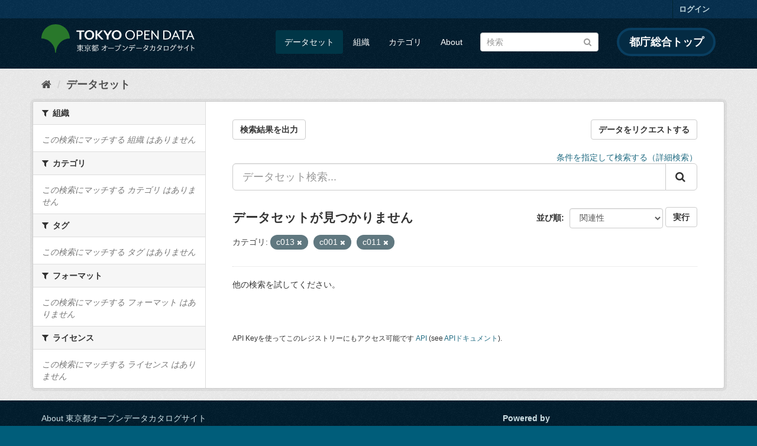

--- FILE ---
content_type: text/html; charset=utf-8
request_url: https://catalog.data.metro.tokyo.lg.jp/dataset?groups=c013&groups=c001&groups=c011
body_size: 5950
content:
<!DOCTYPE html>
<!--[if IE 9]> <html lang="ja" class="ie9"> <![endif]-->
<!--[if gt IE 8]><!--> <html lang="ja"> <!--<![endif]-->
  <head>
    <link rel="stylesheet" type="text/css" href="/fanstatic/vendor/:version:2023-06-02T01:54:07.62/select2/select2.min.css" />
<link rel="stylesheet" type="text/css" href="/fanstatic/css/:version:2023-06-02T01:54:07.58/main.min.css" />
<link rel="stylesheet" type="text/css" href="/fanstatic/vendor/:version:2023-06-02T01:54:07.62/font-awesome/css/font-awesome.min.css" />
<link rel="stylesheet" type="text/css" href="/fanstatic/tokyo_od_theme/:version:2025-12-12T07:07:58.49/:bundle:jquery-ui.css;daterangepicker.css;tokyo_od_theme.css" />

    <meta charset="utf-8" />
      <meta name="generator" content="ckan 2.8.12" />
      <meta name="viewport" content="width=device-width, initial-scale=1.0">
    <title>データセット - 東京都オープンデータカタログサイト</title>

    
    
  <link rel="shortcut icon" href="/tokyo_od_theme/favicon.ico" />
    
  
    <script type="text/javascript">
  (function(i,s,o,g,r,a,m){i['GoogleAnalyticsObject']=r;i[r]=i[r]||function(){
  (i[r].q=i[r].q||[]).push(arguments)},i[r].l=1*new Date();a=s.createElement(o),
  m=s.getElementsByTagName(o)[0];a.async=1;a.src=g;m.parentNode.insertBefore(a,m)
  })(window,document,'script','//www.google-analytics.com/analytics.js','ga');

  ga('create', 'UA-151340803-1', 'auto', {});
     
  ga('set', 'anonymizeIp', true);
  ga('send', 'pageview');
</script>
  

  
      
    
  
  
  


    
      
      
    
    
  </head>

  
  <body data-site-root="https://catalog.data.metro.tokyo.lg.jp/" data-locale-root="https://catalog.data.metro.tokyo.lg.jp/" >

    
<!-- Google Tag Manager (noscript) -->
<noscript><iframe src="https://www.googletagmanager.com/ns.html?id=GTM-W6KNVCT"
                  height="0" width="0" style="display:none;visibility:hidden" title="Google Tag Manager (noscript)"></iframe></noscript>
<!-- End Google Tag Manager (noscript) -->

    <div class="sr-only sr-only-focusable"><a href="#content">スキップして内容へ</a></div>
  


  
     
<header class="account-masthead">
  <div class="container">
     
    <nav class="account not-authed">
      <ul class="list-unstyled">
        
        <li><a href="/user/login">ログイン</a></li>
         
      </ul>
    </nav>
     
  </div>
</header>

<header class="navbar navbar-static-top masthead">
    
  <div class="container">
    <div class="navbar-right">
      <button data-target="#main-navigation-toggle" data-toggle="collapse" class="navbar-toggle collapsed" type="button">
        <span class="fa fa-bars"></span>
      </button>
    </div>
    <hgroup class="header-image navbar-left">
       
<a class="logo" href="https://portal.data.metro.tokyo.lg.jp"><img src="/tokyo_od_theme/images/tokyo-od-logo.png" alt="東京都オープンデータカタログサイト" title="東京都オープンデータカタログサイト" /></a>
 
    </hgroup>

    <div class="collapse navbar-collapse" id="main-navigation-toggle">
      
      <nav class="section navigation">
        <ul class="nav nav-pills">
           <li class="active"><a href="/dataset">データセット</a></li><li><a href="/organization">組織</a></li><li><a href="/group">カテゴリ</a></li><li><a href="/about">About</a></li> 
        </ul>
      </nav>
       
<form class="section site-search simple-input" action="/dataset" method="get">
  <div class="field">
    <label for="field-sitewide-search">データセットを検索</label>
    <input id="field-sitewide-search" type="text" class="form-control" name="q" placeholder="検索" />
    <button class="btn-search" type="submit"><i class="fa fa-search"></i></button>
  </div>
</form>
<a href="https://www.metro.tokyo.lg.jp/" target="_blank" title="都庁総合トップを新規ウィンドウで開きます" class="metro-tokyo">
  都庁総合トップ
</a>

    </div>
  </div>
</header>

  
    <div role="main">
      <div id="content" class="container">
        
          
            <div class="flash-messages">
              
                
              
            </div>
          

          
            <div class="toolbar">
              
  
    <ol class="breadcrumb">
      
<li class="home"><a href="/" title="ホーム"><i class="fa fa-home"></i><span> ホーム</span></a></li>
      
  <li class="active"><a class=" active" href="/dataset">データセット</a></li>

    </ol>
  

            </div>
          

          <div class="row wrapper">
            
            
            

            
              <aside class="secondary col-sm-3">
                
                
<div class="filters">
  <div>
    
      

  
  
    
      
      
        <section class="module module-narrow module-shallow">
          
            <h2 class="module-heading">
              <i class="fa fa-filter"></i>
              
              組織
            </h2>
          
          
            
            
              <p class="module-content empty">この検索にマッチする 組織 はありません</p>
            
            
          
        </section>
      
    
  

    
      

  
  
    
      
      
        <section class="module module-narrow module-shallow">
          
            <h2 class="module-heading">
              <i class="fa fa-filter"></i>
              
              カテゴリ
            </h2>
          
          
            
            
              <p class="module-content empty">この検索にマッチする カテゴリ はありません</p>
            
            
          
        </section>
      
    
  

    
      

  
  
    
      
      
        <section class="module module-narrow module-shallow">
          
            <h2 class="module-heading">
              <i class="fa fa-filter"></i>
              
              タグ
            </h2>
          
          
            
            
              <p class="module-content empty">この検索にマッチする タグ はありません</p>
            
            
          
        </section>
      
    
  

    
      

  
  
    
      
      
        <section class="module module-narrow module-shallow">
          
            <h2 class="module-heading">
              <i class="fa fa-filter"></i>
              
              フォーマット
            </h2>
          
          
            
            
              <p class="module-content empty">この検索にマッチする フォーマット はありません</p>
            
            
          
        </section>
      
    
  

    
      

  
  
    
      
      
        <section class="module module-narrow module-shallow">
          
            <h2 class="module-heading">
              <i class="fa fa-filter"></i>
              
              ライセンス
            </h2>
          
          
            
            
              <p class="module-content empty">この検索にマッチする ライセンス はありません</p>
            
            
          
        </section>
      
    
  

    
  </div>
  <a class="close no-text hide-filters"><i class="fa fa-times-circle"></i><span class="text">close</span></a>
</div>

              </aside>
            

            
              <div class="primary col-sm-9 col-xs-12">
                
                
  <section class="module">
    <div class="module-content">
      
  
    <div style="display: flex; justify-content: space-between;" class="page_primary_action">
  
    
    <form method="post" action="/csv/export" style="display:inline">
      <input type="hidden" name="q" value="">
      <input type="hidden" name="search_url_params" value="groups=c013&amp;groups=c001&amp;groups=c011">
      <button type="submit" class="btn btn-default">検索結果を出力</button>
    </form>
    
      <a class="btn btn-default" href="https://logoform.jp/form/tmgform/835554" target="_blank">データをリクエストする</a>
    
  </div>

      
  
  
  







<form id="dataset-search-form" class="search-form" method="get" data-module="select-switch">

  
  
    <div style="text-align: right;">
      <a href="/advanced_search">
        条件を指定して検索する（詳細検索）
      </a>
    </div>
  
  
    <div class="input-group search-input-group">
      <input aria-label="データセット検索..." id="field-giant-search" type="text" class="form-control input-lg" name="q" value="" autocomplete="off" placeholder="データセット検索...">
      
      <span class="input-group-btn">
        <button class="btn btn-default btn-lg" type="submit" value="search">
          <i class="fa fa-search"></i>
        </button>
      </span>
      
    </div>
  


  
    <span>
  
  

  
  
  
  <input type="hidden" name="groups" value="c013" />
  
  
  
  
  
  <input type="hidden" name="groups" value="c001" />
  
  
  
  
  
  <input type="hidden" name="groups" value="c011" />
  
  
  
  </span>
  

  
    
      <div class="form-select form-group control-order-by">
        <label for="field-order-by">並び順</label>
        <select id="field-order-by" name="sort" class="form-control">
          
            
              <option value="score desc, metadata_modified desc" selected="selected">関連性</option>
            
          
            
              <option value="title_string asc">名前で昇順</option>
            
          
            
              <option value="title_string desc">名前で降順</option>
            
          
            
              <option value="metadata_modified desc">最終更新日</option>
            
          
            
              <option value="metadata_created asc">作成日の古い順</option>
            
          
            
              <option value="metadata_created desc">作成日の新しい順</option>
            
          
            
              <option value="views_recent desc">人気</option>
            
          
        </select>
        
<button class="btn btn-default" type="submit">実行</button>

      </div>
    
  

  
    
      <h2>

  
  
  
  

データセットが見つかりません</h2>
    
  

  
    
      <p class="filter-list">
        
          
          <span class="facet">カテゴリ:</span>
          
            <span class="filtered pill">c013
              <a href="dataset?groups=c001&amp;groups=c011" class="remove" title="削除"><i class="fa fa-times"></i></a>
            </span>
          
            <span class="filtered pill">c001
              <a href="dataset?groups=c013&amp;groups=c011" class="remove" title="削除"><i class="fa fa-times"></i></a>
            </span>
          
            <span class="filtered pill">c011
              <a href="dataset?groups=c013&amp;groups=c001" class="remove" title="削除"><i class="fa fa-times"></i></a>
            </span>
          
        
      </p>
      <a class="show-filters btn btn-default">フィルタ結果</a>
    
  

</form>


   <p class="extra">他の検索を試してください。</p> 




      
        

  

      
    </div>

    
      
    
  </section>

  
  <section class="module">
    <div class="module-content">
      
      <small>
        
        
        
          API Keyを使ってこのレジストリーにもアクセス可能です <a href="/api/3">API</a> (see <a href="http://docs.ckan.org/en/2.8/api/">APIドキュメント</a>). 
      </small>
      
    </div>
  </section>
  

              </div>
            
          </div>
        
      </div>
    </div>
  
    <footer class="site-footer">
  <div class="container">
    

    <div class="row">
      <div class="col-md-8 footer-links">
        
          <ul class="list-unstyled">
            
              <li><a href="/about">About 東京都オープンデータカタログサイト</a></li>
            
          </ul>
          <ul class="list-unstyled">
            
              
              <li><a href="http://docs.ckan.org/en/2.8/api/">CKAN API</a></li>
              <li><a href="http://www.ckan.org/">CKANアソシエーション</a></li>
              <li><a href="http://www.opendefinition.org/okd/"><img src="/base/images/od_80x15_blue.png" alt="Open Data"></a></li>
            
          </ul>
        
      </div>
      <div class="col-md-4 attribution">
        
          <p><strong>Powered by</strong> <a class="hide-text ckan-footer-logo" href="http://ckan.org">CKAN</a></p>
        
        
          
<form class="form-inline form-select lang-select" action="/util/redirect" data-module="select-switch" method="POST">
  <label for="field-lang-select">言語</label>
  <select id="field-lang-select" name="url" data-module="autocomplete" data-module-dropdown-class="lang-dropdown" data-module-container-class="lang-container">
    
      <option value="/ja/dataset?groups=c013&amp;groups=c001&amp;groups=c011" selected="selected">
        日本語
      </option>
    
      <option value="/en/dataset?groups=c013&amp;groups=c001&amp;groups=c011" >
        English
      </option>
    
      <option value="/pt_BR/dataset?groups=c013&amp;groups=c001&amp;groups=c011" >
        português (Brasil)
      </option>
    
      <option value="/it/dataset?groups=c013&amp;groups=c001&amp;groups=c011" >
        italiano
      </option>
    
      <option value="/cs_CZ/dataset?groups=c013&amp;groups=c001&amp;groups=c011" >
        čeština (Česká republika)
      </option>
    
      <option value="/ca/dataset?groups=c013&amp;groups=c001&amp;groups=c011" >
        català
      </option>
    
      <option value="/es/dataset?groups=c013&amp;groups=c001&amp;groups=c011" >
        español
      </option>
    
      <option value="/fr/dataset?groups=c013&amp;groups=c001&amp;groups=c011" >
        français
      </option>
    
      <option value="/el/dataset?groups=c013&amp;groups=c001&amp;groups=c011" >
        Ελληνικά
      </option>
    
      <option value="/sv/dataset?groups=c013&amp;groups=c001&amp;groups=c011" >
        svenska
      </option>
    
      <option value="/sr/dataset?groups=c013&amp;groups=c001&amp;groups=c011" >
        српски
      </option>
    
      <option value="/no/dataset?groups=c013&amp;groups=c001&amp;groups=c011" >
        norsk bokmål (Norge)
      </option>
    
      <option value="/sk/dataset?groups=c013&amp;groups=c001&amp;groups=c011" >
        slovenčina
      </option>
    
      <option value="/fi/dataset?groups=c013&amp;groups=c001&amp;groups=c011" >
        suomi
      </option>
    
      <option value="/ru/dataset?groups=c013&amp;groups=c001&amp;groups=c011" >
        русский
      </option>
    
      <option value="/de/dataset?groups=c013&amp;groups=c001&amp;groups=c011" >
        Deutsch
      </option>
    
      <option value="/pl/dataset?groups=c013&amp;groups=c001&amp;groups=c011" >
        polski
      </option>
    
      <option value="/nl/dataset?groups=c013&amp;groups=c001&amp;groups=c011" >
        Nederlands
      </option>
    
      <option value="/bg/dataset?groups=c013&amp;groups=c001&amp;groups=c011" >
        български
      </option>
    
      <option value="/ko_KR/dataset?groups=c013&amp;groups=c001&amp;groups=c011" >
        한국어 (대한민국)
      </option>
    
      <option value="/hu/dataset?groups=c013&amp;groups=c001&amp;groups=c011" >
        magyar
      </option>
    
      <option value="/sl/dataset?groups=c013&amp;groups=c001&amp;groups=c011" >
        slovenščina
      </option>
    
      <option value="/lv/dataset?groups=c013&amp;groups=c001&amp;groups=c011" >
        latviešu
      </option>
    
      <option value="/am/dataset?groups=c013&amp;groups=c001&amp;groups=c011" >
        አማርኛ
      </option>
    
      <option value="/ne/dataset?groups=c013&amp;groups=c001&amp;groups=c011" >
        नेपाली
      </option>
    
      <option value="/pt_PT/dataset?groups=c013&amp;groups=c001&amp;groups=c011" >
        português (Portugal)
      </option>
    
      <option value="/uk_UA/dataset?groups=c013&amp;groups=c001&amp;groups=c011" >
        українська (Україна)
      </option>
    
      <option value="/he/dataset?groups=c013&amp;groups=c001&amp;groups=c011" >
        עברית
      </option>
    
      <option value="/gl/dataset?groups=c013&amp;groups=c001&amp;groups=c011" >
        galego
      </option>
    
      <option value="/eu/dataset?groups=c013&amp;groups=c001&amp;groups=c011" >
        euskara
      </option>
    
      <option value="/uk/dataset?groups=c013&amp;groups=c001&amp;groups=c011" >
        українська
      </option>
    
      <option value="/en_AU/dataset?groups=c013&amp;groups=c001&amp;groups=c011" >
        English (Australia)
      </option>
    
      <option value="/mk/dataset?groups=c013&amp;groups=c001&amp;groups=c011" >
        македонски
      </option>
    
      <option value="/hr/dataset?groups=c013&amp;groups=c001&amp;groups=c011" >
        hrvatski
      </option>
    
      <option value="/vi/dataset?groups=c013&amp;groups=c001&amp;groups=c011" >
        Tiếng Việt
      </option>
    
      <option value="/tl/dataset?groups=c013&amp;groups=c001&amp;groups=c011" >
        Filipino (Pilipinas)
      </option>
    
      <option value="/id/dataset?groups=c013&amp;groups=c001&amp;groups=c011" >
        Indonesia
      </option>
    
      <option value="/ar/dataset?groups=c013&amp;groups=c001&amp;groups=c011" >
        العربية
      </option>
    
      <option value="/fa_IR/dataset?groups=c013&amp;groups=c001&amp;groups=c011" >
        فارسی (ایران)
      </option>
    
      <option value="/lt/dataset?groups=c013&amp;groups=c001&amp;groups=c011" >
        lietuvių
      </option>
    
      <option value="/tr/dataset?groups=c013&amp;groups=c001&amp;groups=c011" >
        Türkçe
      </option>
    
      <option value="/zh_Hans_CN/dataset?groups=c013&amp;groups=c001&amp;groups=c011" >
        中文 (简体, 中国)
      </option>
    
      <option value="/km/dataset?groups=c013&amp;groups=c001&amp;groups=c011" >
        ខ្មែរ
      </option>
    
      <option value="/zh_Hant_TW/dataset?groups=c013&amp;groups=c001&amp;groups=c011" >
        中文 (繁體, 台灣)
      </option>
    
      <option value="/sq/dataset?groups=c013&amp;groups=c001&amp;groups=c011" >
        shqip
      </option>
    
      <option value="/ro/dataset?groups=c013&amp;groups=c001&amp;groups=c011" >
        română
      </option>
    
      <option value="/sr_Latn/dataset?groups=c013&amp;groups=c001&amp;groups=c011" >
        srpski (latinica)
      </option>
    
      <option value="/is/dataset?groups=c013&amp;groups=c001&amp;groups=c011" >
        íslenska
      </option>
    
      <option value="/th/dataset?groups=c013&amp;groups=c001&amp;groups=c011" >
        ไทย
      </option>
    
      <option value="/da_DK/dataset?groups=c013&amp;groups=c001&amp;groups=c011" >
        dansk (Danmark)
      </option>
    
      <option value="/mn_MN/dataset?groups=c013&amp;groups=c001&amp;groups=c011" >
        монгол (Монгол)
      </option>
    
      <option value="/es_AR/dataset?groups=c013&amp;groups=c001&amp;groups=c011" >
        español (Argentina)
      </option>
    
  </select>
  <button class="btn btn-default js-hide" type="submit">Go</button>
</form>
        
      </div>
    </div>
    


  </div>

  
    
  
</footer>
  
    
    
    
      
    
  
  
  
    
  
  
  
  
  
  
  <!-- Google Tag Manager -->
  <script>(function(w,d,s,l,i){w[l]=w[l]||[];w[l].push({'gtm.start':
  new Date().getTime(),event:'gtm.js'});var f=d.getElementsByTagName(s)[0],
  j=d.createElement(s),dl=l!='dataLayer'?'&l='+l:'';j.async=true;j.src=
  'https://www.googletagmanager.com/gtm.js?id='+i+dl;f.parentNode.insertBefore(j,f);
  })(window,document,'script','dataLayer','GTM-W6KNVCT');</script>
  <!-- End Google Tag Manager -->

  
    
    <div class="js-hide" data-module="google-analytics"
      data-module-googleanalytics_resource_prefix="">
    </div>
  


      
  <script>document.getElementsByTagName('html')[0].className += ' js';</script>
<script type="text/javascript" src="/fanstatic/vendor/:version:2023-06-02T01:54:07.62/jquery.min.js"></script>
<script type="text/javascript" src="/fanstatic/vendor/:version:2023-06-02T01:54:07.62/:bundle:bootstrap/js/bootstrap.min.js;jed.min.js;moment-with-locales.min.js;select2/select2.min.js;qs.js"></script>
<script type="text/javascript" src="/fanstatic/base/:version:2023-06-02T01:54:07.59/:bundle:plugins/jquery.inherit.min.js;plugins/jquery.proxy-all.min.js;plugins/jquery.url-helpers.min.js;plugins/jquery.date-helpers.min.js;plugins/jquery.slug.min.js;plugins/jquery.slug-preview.min.js;plugins/jquery.truncator.min.js;plugins/jquery.masonry.min.js;plugins/jquery.form-warning.min.js;plugins/jquery.images-loaded.min.js;sandbox.min.js;module.min.js;pubsub.min.js;client.min.js;notify.min.js;i18n.min.js;main.min.js;modules/select-switch.min.js;modules/slug-preview.min.js;modules/basic-form.min.js;modules/confirm-action.min.js;modules/api-info.min.js;modules/autocomplete.min.js;modules/custom-fields.min.js;modules/data-viewer.min.js;modules/table-selectable-rows.min.js;modules/resource-form.min.js;modules/resource-upload-field.min.js;modules/resource-reorder.min.js;modules/resource-view-reorder.min.js;modules/follow.min.js;modules/activity-stream.min.js;modules/dashboard.min.js;modules/resource-view-embed.min.js;view-filters.min.js;modules/resource-view-filters-form.min.js;modules/resource-view-filters.min.js;modules/table-toggle-more.min.js;modules/dataset-visibility.min.js;modules/media-grid.min.js;modules/image-upload.min.js;modules/followers-counter.min.js"></script>
<script type="text/javascript" src="/fanstatic/base/:version:2023-06-02T01:54:07.59/tracking.min.js"></script>
<script type="text/javascript" src="/fanstatic/ckanext-googleanalytics/:version:2019-11-01T07:09:48.01/googleanalytics_event_tracking.js"></script>
<script type="text/javascript" src="/fanstatic/tokyo_od_theme/:version:2025-12-12T07:07:58.49/:bundle:jquery-ui.js;js.cookie.js;daterangepicker.js;tokyo_od_theme.js;survey.js;modal.js"></script></body>
</html>